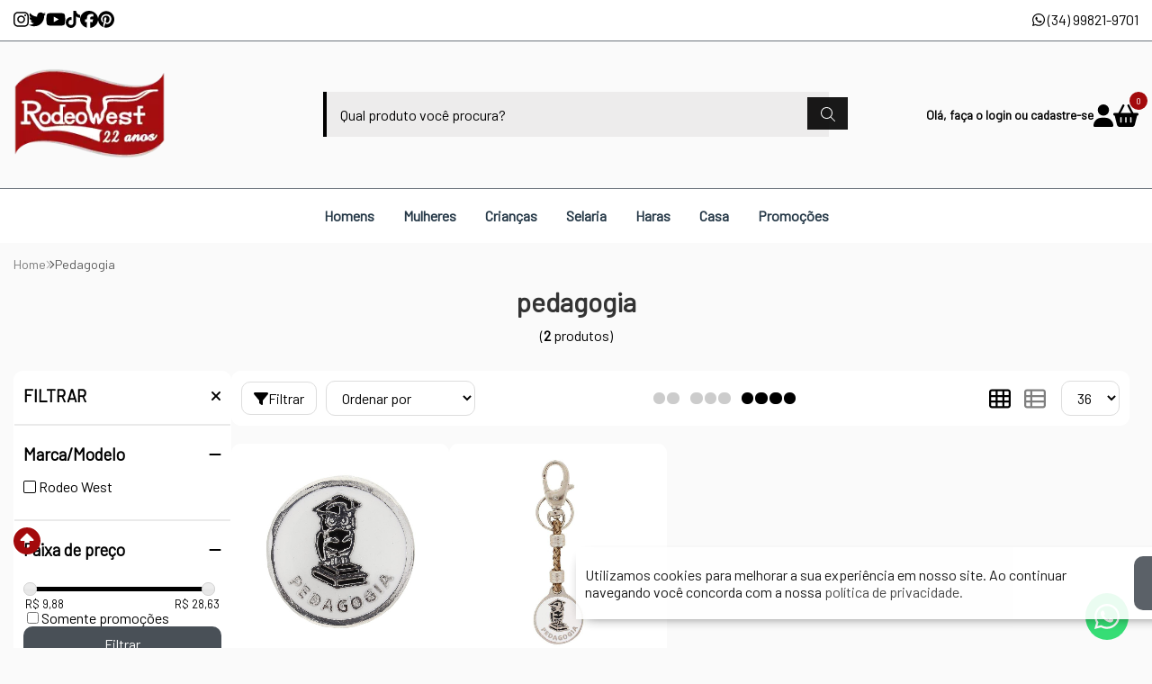

--- FILE ---
content_type: text/plain; charset=utf-8
request_url: https://events.getsitectrl.com/api/v1/events
body_size: 557
content:
{"id":"66fc8737c234cb7a","user_id":"66fc8737c27d0bf7","time":1769293537032,"token":"1769293537.0095d7a909129ae77a72c45836aabde4.a6ebccd4857a34a0a92832097915b265","geo":{"ip":"18.224.72.11","geopath":"147015:147763:220321:","geoname_id":4509177,"longitude":-83.0061,"latitude":39.9625,"postal_code":"43215","city":"Columbus","region":"Ohio","state_code":"OH","country":"United States","country_code":"US","timezone":"America/New_York"},"ua":{"platform":"Desktop","os":"Mac OS","os_family":"Mac OS X","os_version":"10.15.7","browser":"Other","browser_family":"ClaudeBot","browser_version":"1.0","device":"Spider","device_brand":"Spider","device_model":"Desktop"},"utm":{}}